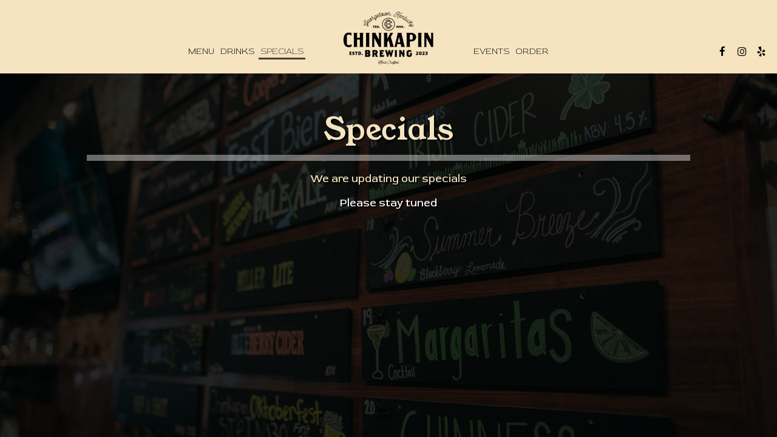

--- FILE ---
content_type: text/css
request_url: https://static.spotapps.co/web/chinkapinbrewing--com/lib/icons_font/css/social_icons.css
body_size: 570
content:
@font-face {
  font-family: 'social_icons';
  src: url('https://static.spotapps.co/web/chinkapinbrewing--com/lib/icons_font/css/../font/social_icons.eot?58368526');
  src: url('https://static.spotapps.co/web/chinkapinbrewing--com/lib/icons_font/css/../font/social_icons.eot?58368526#iefix') format('embedded-opentype'),
       url('https://static.spotapps.co/web/chinkapinbrewing--com/lib/icons_font/css/../font/social_icons.woff2?58368526') format('woff2'),
       url('https://static.spotapps.co/web/chinkapinbrewing--com/lib/icons_font/css/../font/social_icons.woff?58368526') format('woff'),
       url('https://static.spotapps.co/web/chinkapinbrewing--com/lib/icons_font/css/../font/social_icons.ttf?58368526') format('truetype'),
       url('https://static.spotapps.co/web/chinkapinbrewing--com/lib/icons_font/css/../font/social_icons.svg?58368526#social_icons') format('svg');
  font-weight: normal;
  font-style: normal;
}
/* Chrome hack: SVG is rendered more smooth in Windozze. 100% magic, uncomment if you need it. */
/* Note, that will break hinting! In other OS-es font will be not as sharp as it could be */
/*
@media screen and (-webkit-min-device-pixel-ratio:0) {
  @font-face {
    font-family: 'social_icons';
    src: url('https://static.spotapps.co/web/chinkapinbrewing--com/lib/icons_font/css/../font/social_icons.svg?58368526#social_icons') format('svg');
  }
}
*/
 
 [class^="icon-"]:before, [class*=" icon-"]:before {
  font-family: "social_icons";
  font-style: normal;
  font-weight: normal;
  display: inline-block;
  text-decoration: inherit;
  text-align: center;
  font-variant: normal;
  text-transform: none;
  /* Font smoothing. That was taken from TWBS */
  -webkit-font-smoothing: antialiased;
  -moz-osx-font-smoothing: grayscale;
}
 
.icon-instagram_icon:before { content: '\e800'; } /* '' */
.icon-spothopper_icon:before { content: '\e801'; } /* '' */
.icon-spothopper_inverse_icon:before { content: '\e802'; } /* '' */
.icon-twitter_icon:before { content: '\e803'; } /* '' */
.icon-facebook_icon:before { content: '\e804'; } /* '' */

--- FILE ---
content_type: text/css
request_url: https://static.spotapps.co/web/chinkapinbrewing--com/lib/twitter_x_font_icon/css/twitter_x.css
body_size: 542
content:
@font-face {
  font-family: 'twitter_x';
  src: url('https://static.spotapps.co/web/chinkapinbrewing--com/lib/twitter_x_font_icon/css/../font/twitter_x.eot?65072291');
  src: url('https://static.spotapps.co/web/chinkapinbrewing--com/lib/twitter_x_font_icon/css/../font/twitter_x.eot?65072291#iefix') format('embedded-opentype'),
       url('https://static.spotapps.co/web/chinkapinbrewing--com/lib/twitter_x_font_icon/css/../font/twitter_x.woff2?65072291') format('woff2'),
       url('https://static.spotapps.co/web/chinkapinbrewing--com/lib/twitter_x_font_icon/css/../font/twitter_x.woff?65072291') format('woff'),
       url('https://static.spotapps.co/web/chinkapinbrewing--com/lib/twitter_x_font_icon/css/../font/twitter_x.ttf?65072291') format('truetype'),
       url('https://static.spotapps.co/web/chinkapinbrewing--com/lib/twitter_x_font_icon/css/../font/twitter_x.svg?65072291#twitter_x') format('svg');
  font-weight: normal;
  font-style: normal;
}
/* Chrome hack: SVG is rendered more smooth in Windozze. 100% magic, uncomment if you need it. */
/* Note, that will break hinting! In other OS-es font will be not as sharp as it could be */
/*
@media screen and (-webkit-min-device-pixel-ratio:0) {
  @font-face {
    font-family: 'twitter_x';
    src: url('https://static.spotapps.co/web/chinkapinbrewing--com/lib/twitter_x_font_icon/css/../font/twitter_x.svg?65072291#twitter_x') format('svg');
  }
}
*/
[class^="icon-"]:before, [class*=" icon-"]:before {
  font-family: "twitter_x";
  font-style: normal;
  font-weight: normal;
  display: inline-block;
  text-decoration: inherit;
  text-align: center;
  /* For safety - reset parent styles, that can break glyph codes*/
  font-variant: normal;
  text-transform: none;
  /* Font smoothing. That was taken from TWBS */
  -webkit-font-smoothing: antialiased;
  -moz-osx-font-smoothing: grayscale;
}

.icon-twitter-x:before { content: '\e800'; } /* '' */
